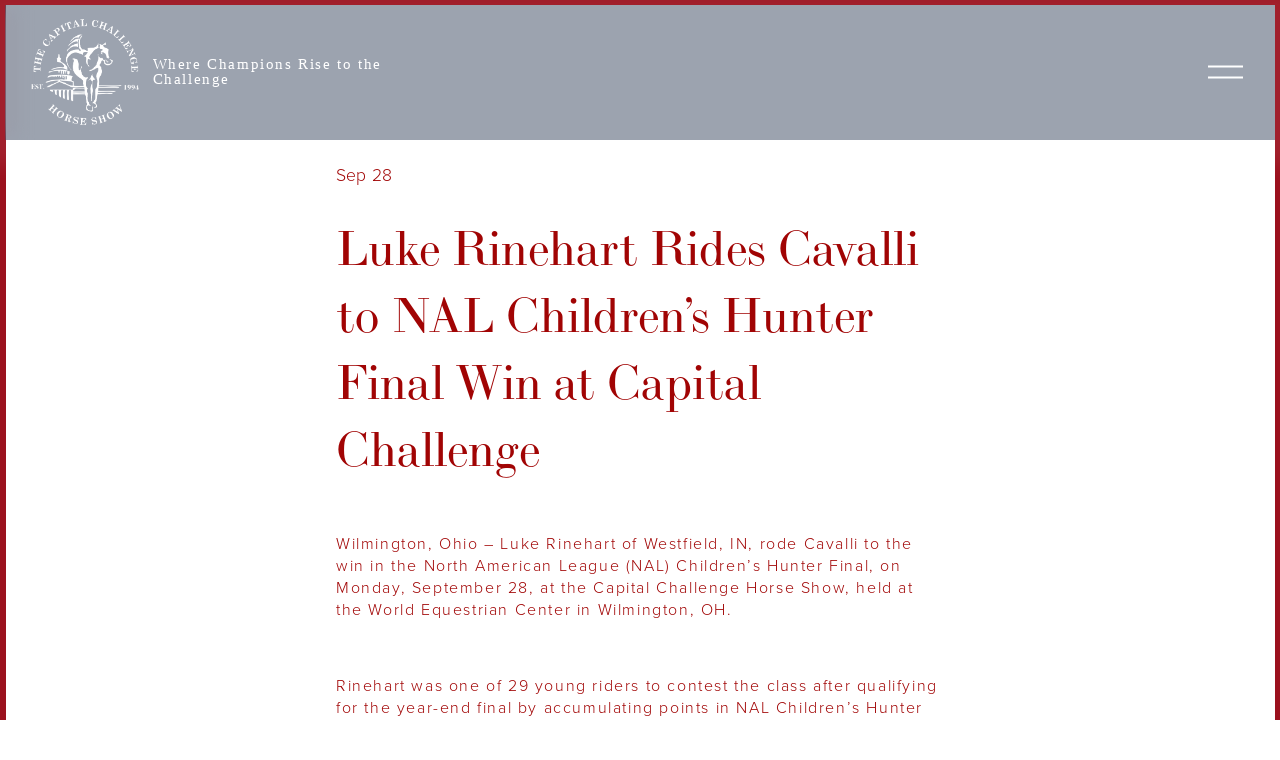

--- FILE ---
content_type: text/css; charset=utf-8
request_url: https://cdn.jsdelivr.net/gh/willmyethewebsiteguy/megaHamburger@2/megaHamburger.min.css
body_size: 1158
content:
/**
 * Minified by jsDelivr using clean-css v5.3.3.
 * Original file: /gh/willmyethewebsiteguy/megaHamburger@2.1.9/megaHamburger.css
 *
 * Do NOT use SRI with dynamically generated files! More information: https://www.jsdelivr.com/using-sri-with-dynamic-files
 */
.wm-mega-hamburger .header-display-desktop .header-burger{display:block;margin-left:1.4vw}.wm-mega-hamburger .hide-burger{display:inline-block!important}.wm-mega-hamburger.header--menu-open #header{pointer-events:auto}.wm-mega-hamburger.header--menu-open #header>.header-menu{opacity:1;visibility:visible;overflow-y:auto;user-select:auto}.wm-mega-hamburger [data-folder].header-menu-nav-folder{overflow-y:auto}.wm-mega-hamburger{text-align:start}.wm-mega-hamburger .header-menu--folder-list{--shadow-hsl:0,0%,0%;text-align:start;max-height:0;max-width:var(--max-width,initial);transition:max-height .2s ease;box-shadow:1.5px 2.9px 3.7px -.4px hsla(var(--shadow-hsl),var(--shadow-opacity)),11.2px 22.3px 28.1px -1.8px hsla(var(--shadow-hsl),var(--shadow-opacity)),25px 50px 62.9px -2.5px hsla(var(--shadow-hsl),var(--shadow-opacity))}.wm-mega-hamburger.header--menu-open .header-menu--folder-list{max-height:calc(var(--max-height,initial) - var(--wm-header-height,0px))}.wm-mega-hamburger.header--menu-open .header-menu .header-menu-nav-list{overflow-x:hidden}.wm-mega-hamburger #siteWrapper{position:relative}.wm-mega-hamburger #footer-sections::after,.wm-mega-hamburger #page::after{position:absolute;display:block;top:0;box-sizing:border-box;bottom:0!important;height:100%;width:100%;background-color:var(--overlay-color,#000);opacity:0;z-index:-1;transition:opacity .3s ease,z-index 0s ease .3s}.wm-mega-hamburger.header--menu-open #footer-sections::after,.wm-mega-hamburger.header--menu-open #page::after{content:"";opacity:var(--overlay-opacity, .25);z-index:99;transition:opacity .3s ease,z-index 0s ease 0s}.wm-mega-hamburger.header--menu-open #footer-section,.wm-mega-hamburger.header--menu-open #page{filter:blur(var(--overlay-blur, 0px))}.header-menu--folder-list{border-bottom:var(--bottom-border-thickness,0) solid var(--bottom-border-color,currentColor)}.wm-mega-hamburger .header-display-desktop .header-burger{flex:0 1 var(--hamburger-width)}.wm-mega-hamburger .header-layout-branding-center .header-display-desktop .header-actions,.wm-mega-hamburger .header-layout-nav-center .header-display-desktop .header-actions{width:calc(33% - var(--hamburger-width))}.wm-mega-hamburger .header-layout-nav-left .header-display-desktop .header-actions,.wm-mega-hamburger .header-layout-nav-right .header-display-desktop .header-actions{min-width:var(--hamburger-width)}.wm-mega-hamburger .header-layout-nav-left .header-display-desktop .header-title-nav-wrapper,.wm-mega-hamburger .header-layout-nav-right .header-display-desktop .header-title-nav-wrapper{flex:1 0 calc(67% - var(--hamburger-width))}.wm-mega-hamburger .header-layout-branding-center-nav-center .header-display-desktop .header-actions--left{flex:0 1 calc(25% + var(--hamburger-width) + 1.4vw);max-width:calc(25% + var(--hamburger-width) + 1.4vw)}.wm-mega-hamburger .header-layout-branding-center-nav-center .header-display-desktop .header-title-nav-wrapper{flex:0 0 calc(50% - var(--hamburger-width) - 1.4vw)}.wm-mega-hamburger [data-folder=root]>:not(.site-wrapper){display:none}@media (max-width:767px){.wm-mega-hamburger [data-folder=root] .site-wrapper.has-mobile>.desktop{display:none}.wm-mega-hamburger [data-folder=root] .site-wrapper.has-mobile>.mobile{display:block}}@media (min-width:767px){.wm-mega-hamburger [data-folder=root] .site-wrapper.has-mobile>.desktop{display:block}.wm-mega-hamburger [data-folder=root] .site-wrapper.has-mobile>.mobile{display:none}}.wm-mega-hamburger [data-folder=root] .desktop-menu>.page-section:first-child,.wm-mega-hamburger [data-folder=root] .desktop>.page-section:first-child,.wm-mega-hamburger [data-folder=root] .mobile-menu>.page-section:first-child,.wm-mega-hamburger [data-folder=root] .mobile>.page-section:first-child{padding-top:0!important}.header--menu-open .header .header-inner .header-title-text a{color:var(--siteTitleColor)}.primary-button-style-solid [data-folder=root] .site-wrapper a.sqs-button-element--primary{color:var(--primaryButtonTextColor)}@media (hover:hover){.tweak-global-animations-animation-type-flex.primary-button-style-solid [data-folder=root] .site-wrapper a.sqs-button-element--primary:not(input):hover{color:var(--primaryButtonBackgroundColor)}.primary-button-style-outline [data-folder=root] .site-wrapper a.sqs-button-element--primary:hover{background:var(--primaryButtonBackgroundColor);color:var(--primaryButtonTextColor)}.tweak-global-animations-animation-type-flex.primary-button-style-outline [data-folder=root] .site-wrapper a.sqs-button-element--primary:not(input):hover{color:var(--primaryButtonTextColor);background-color:transparent}}.secondary-button-style-solid [data-folder=root] .site-wrapper a.sqs-button-element--secondary{color:var(--secondaryButtonTextColor)}@media (hover:hover){.tweak-global-animations-animation-type-flex.secondary-button-style-solid [data-folder=root] .site-wrapper a.sqs-button-element--secondary:not(input):hover{color:var(--secondaryButtonBackgroundColor)}.secondary-button-style-outline [data-folder=root] .site-wrapper a.sqs-button-element--secondary:hover{background:var(--secondaryButtonBackgroundColor);color:var(--secondaryButtonTextColor)}.tweak-global-animations-animation-type-flex.secondary-button-style-outline [data-folder=root] .site-wrapper a.sqs-button-element--secondary:not(input):hover{color:var(--secondaryButtonTextColor);background-color:transparent}}.tertiary-button-style-solid [data-folder=root] .site-wrapper a.sqs-button-element--tertiary{color:var(--tertiaryButtonTextColor)}@media (hover:hover){.tweak-global-animations-animation-type-flex.tertiary-button-style-solid [data-folder=root] .site-wrapper a.sqs-button-element--tertiary:not(input):hover{color:var(--tertiaryButtonBackgroundColor)}.tertiary-button-style-outline [data-folder=root] .site-wrapper a.sqs-button-element--tertiary:hover{background:var(--tertiaryButtonBackgroundColor);color:var(--tertiaryButtonTextColor)}.tweak-global-animations-animation-type-flex.tertiary-button-style-outline [data-folder=root] .site-wrapper a.sqs-button-element--tertiary:not(input):hover{color:var(--tertiaryButtonTextColor);background-color:transparent}}body:not(.sqs-edit-mode-active) .header-edit-button-container{display:none!important}
/*# sourceMappingURL=/sm/bd2d035ea63e4f898f4a4149d15e7a09ab8b69ebf4f83363c89cbe67a35c2cea.map */